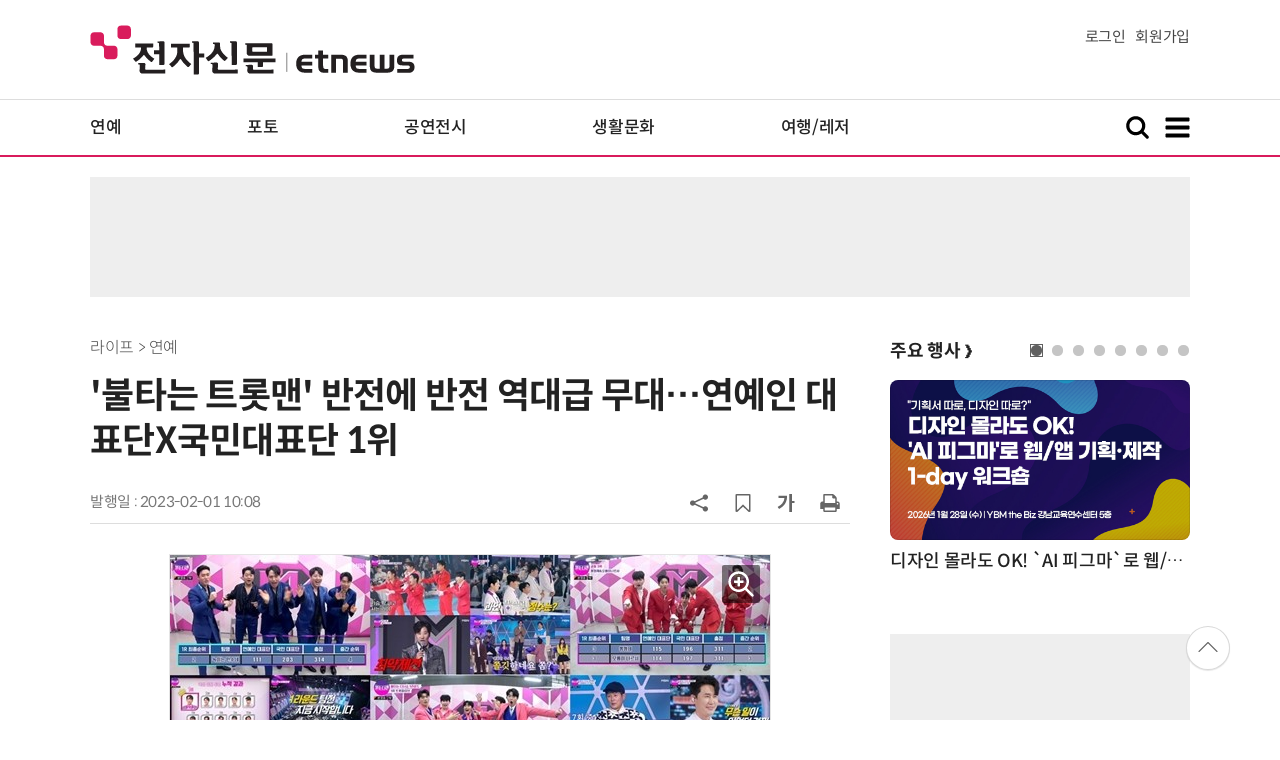

--- FILE ---
content_type: text/html; charset=UTF-8
request_url: https://www.etnews.com/20230201000049?mc=ev_002_00006
body_size: 58226
content:
<!DOCTYPE html>
<html lang="ko">
<head>
	<meta http-equiv="Content-Type" content="text/html; charset=UTF-8" />
	<meta name="viewport" content="width=device-width">
    <title>'불타는 트롯맨' 반전에 반전 역대급 무대…연예인 대표단X국민대표단 1위 - 전자신문</title>
	<link rel="canonical" href="https://www.etnews.com/20230201000049" />
	<link rel="alternate" media="only screen and (max-width: 640px)"  href="https://m.etnews.com/20230201000049">
	<meta http-equiv="Expires" content="-1">
    <meta http-equiv="Pragma" content="no-cache">
    <meta http-equiv="Cache-Control" content="no-cache">
    <meta http-equiv="X-UA-Compatible" content="IE=edge">
	<!--[if IE]><meta http-equiv='X-UA-Compatible' content='IE=edge,chrome=1'><![endif]-->
    <meta name="robots" content="all">
    <meta name="author" content="www.etnews.com">
    <meta name="copyright" content="Copyright &copy; Electronic Times Internet. All Right Reserved.">
    <meta name="keywords" content="전자신문,전자신문인터넷,Etnews,Etnews.com,뉴스,News,속보,방송,연예,통신,SW,바이오,소재,부품,과학,전자,자동차,경제,금융,산업,정책,글로벌,리포트,동영상,">
    <meta property="fb:app_id" content="1425291491111655">
	<meta name="format-detection" content="telephone=no">
	    <meta property="og:type" content="article" />
    <meta property="og:site_name" content="미래를 보는 창 - 전자신문">
    <meta property="og:url" content="https://www.etnews.com/20230201000049?SNS=00002">
    <meta property="og:image" content="https://img.etnews.com/news/article/2023/02/01/cms_temp_article_01100745958081.jpg" />
	<meta property="og:image:width" content="600">
    <meta property="og:image:height" content="360">
    <meta property="og:title" content="'불타는 트롯맨' 반전에 반전 역대급 무대…연예인 대표단X국민대표단 1위">
    <meta property="og:description" content="&amp;lsquo;불타는 트롯맨&amp;rsquo;이 본선 3차 1라운드를 종료, 상상 불가한 결과와 눈과 귀를 사로잡는 초호화 무대로 시청자들에게 전율 세례를 선물했다. 지난 31일에 방송된 MBN &amp;lsquo;불타는 트롯맨&amp;rsquo;(이하 &amp;">
    <meta property="og:category" content="life">
    <meta property="dable:image" content="https://img.etnews.com/news/article/2023/02/01/article_01100741480106.jpg">
	<meta property="dable:item_id" content="20230201000049">
	<meta property="dable:author" content="전자신문인터넷 이준수 기자">
    <meta name="twitter:card" content="summary_large_image">
    <meta name="twitter:url" content="https://www.etnews.com/20230201000049?SNS=00001">
    <meta name="twitter:site" content="@imetnews">
    <meta name="twitter:image:src" content="https://img.etnews.com/news/article/2023/02/01/cms_temp_article_01100745958081.jpg">
    <meta name="twitter:title" content="'불타는 트롯맨' 반전에 반전 역대급 무대…연예인 대표단X국민대표단 1위">
    <meta name="twitter:domain" content="etnews.com">
    <meta name="twitter:description" content="&amp;lsquo;불타는 트롯맨&amp;rsquo;이 본선 3차 1라운드를 종료, 상상 불가한 결과와 눈과 귀를 사로잡는 초호화 무대로 시청자들에게 전율 세례를 선물했다. 지난 31일에 방송된 MBN &amp;lsquo;불타는 트롯맨&amp;rsquo;(이하 &amp;">
    <meta name="url" content="https://www.etnews.com/20230201000049">
    <meta name="title" content="'불타는 트롯맨' 반전에 반전 역대급 무대…연예인 대표단X국민대표단 1위">
    <meta name="description" content="&amp;lsquo;불타는 트롯맨&amp;rsquo;이 본선 3차 1라운드를 종료, 상상 불가한 결과와 눈과 귀를 사로잡는 초호화 무대로 시청자들에게 전율 세례를 선물했다. 지난 31일에 방송된 MBN &amp;lsquo;불타는 트롯맨&amp;rsquo;(이하 &amp;">
    <meta name="news_keywords" content="">
    <meta name="DC.date.issued" content="2023-02-01">
	<!-- aicon  추가-->
	<meta content="20230201000049" property="aicon:item_id">
    <meta property="aicon:image" content="https://img.etnews.com/news/article/2023/02/01/article_01100741480106.jpg">
	<!-- 아이템 작성자(기자명) (필수) -->
	<meta content="전자신문인터넷 이준수 기자" property="aicon:author">
	<!-- 아이템 카테고리 -->
	<meta content="라이프" property="article:section"> <!-- 메인 카테고리 (필수) -->
	<!-- 아이템 작성일(ISO 8601) (필수) -->
	<meta content="2023-02-01T10:08:10+09:00" property="article:published_time"> <!-- 예(한국시간 오후 1:20) -->
	<script>var ART_CODE = "20230201000049";</script>
	<!-- Google Tag Manager -->
	<script>(function(w,d,s,l,i){w[l]=w[l]||[];w[l].push({'gtm.start':
	new Date().getTime(),event:'gtm.js'});var f=d.getElementsByTagName(s)[0],
	j=d.createElement(s),dl=l!='dataLayer'?'&l='+l:'';j.async=true;j.src=
	'https://www.googletagmanager.com/gtm.js?id='+i+dl;f.parentNode.insertBefore(j,f);
	})(window,document,'script','dataLayer','GTM-NSJFZX8');</script>
	<!-- End Google Tag Manager -->
    <link rel="shortcut icon" href="https://img.etnews.com/2019/mobile_et/images/favicon.png" />
    <link rel="alternate" type="application/rss+xml" title="etnews.com [RSS]" href="http://rss.etnews.com/" />
	<link rel="stylesheet" type="text/css" href="https://img.etnews.com/2024/etnews/css/common.css?1769236517">
    <link rel="stylesheet" type="text/css" href="https://img.etnews.com/2024/etnews/css/view.css?1769236517"/>
    <link rel="stylesheet" type="text/css" href="https://img.etnews.com/2022/etnews/css/slick.css?1769236517"/>
	<script type="text/javascript"> var submenu_code = "";</script>
	<script type="text/javascript" src="https://img.etnews.com/2022/etnews/js/jquery-3.6.0.min.js"></script>
	<script type="text/javascript" src="https://www.etnews.com/static/js/common.js?1769236517" defer="" charset="utf-8"></script>
	<!--[if lt IE 9]>
	<script src="https://img.etnews.com/2016/etnews/js/html5shiv.js"></script>
	<![endif]-->
    <script type="text/javascript" src="https://img.etnews.com/2022/etnews/js/jquery.cookie.js"></script>
	<script type="text/javascript" src="/static/js/article.js?t=1769236517"></script>
	<script type="text/javascript" src="https://img.etnews.com/2022/etnews/js/slick.min.js"></script>
	<script type="text/javascript" src="https://compass.adop.cc/assets/js/adop/adopJ.js?v=14"></script>
	<script type="text/javascript">articleCount('20230201000049', '', '');</script>
	<script type="text/javascript">articleCount2('20230201000049', '', '', '3.19.239.233', 'Mozilla/5.0 (Macintosh; Intel Mac OS X 10_15_7) AppleWebKit/537.36 (KHTML, like Gecko) Chrome/131.0.0.0 Safari/537.36; ClaudeBot/1.0; +claudebot@anthropic.com)', '%2F20230201000049%3Fmc%3Dev_002_00006');</script>
	<script type="text/javascript"> $(function(){ getRelated('20230201000049'); }); </script>
	<script type="text/javascript" src="//send.mci1.co.kr/delivery/js/31681456/23055687568" async></script>
	<script type="text/javascript">
		document.querySelector('meta[name=referrer]');
	</script>
	<!-- Dable 스크립트 시작 / 문의 media@dable.io -->
	<script>
	(function(d,a,b,l,e,_) { d[b]=d[b]||function(){(d[b].q=d[b].q||[]).push(arguments)};e=a.createElement(l); e.async=1;e.charset='utf-8';e.src='//static.dable.io/dist/plugin.min.js'; _=a.getElementsByTagName(l)[0];_.parentNode.insertBefore(e,_); })(window,document,'dable','script'); dable('setService', 'etnews.com'); dable('sendLogOnce'); 
	</script>
	<!-- Dable 스크립트 종료 / 문의 media@dable.io -->

	<script type="text/javascript">
	  window._taboola = window._taboola || [];
	  _taboola.push({article:'auto'});
	  !function (e, f, u, i) {
	    if (!document.getElementById(i)){
	      e.async = 1;
	      e.src = u;
	      e.id = i;
	      f.parentNode.insertBefore(e, f);
	    }
	  }(document.createElement('script'),
	  document.getElementsByTagName('script')[0],
	  '//cdn.taboola.com/libtrc/implanet-etnews/loader.js',
	  'tb_loader_script');
	  if(window.performance && typeof window.performance.mark == 'function')
	    {window.performance.mark('tbl_ic');}
	</script>
</head>
<body>
	<!-- Google Tag Manager (noscript) -->
	<noscript><iframe src="https://www.googletagmanager.com/ns.html?id=GTM-NSJFZX8" height="0" width="0" style="display:none;visibility:hidden"></iframe></noscript>
	<!-- End Google Tag Manager (noscript) -->
  <!-- 헤더 부분 : 시작 -->
	<header>
      <div class="nav_head">
        <div class="wrap">
          <h1 class="logo"><a href="https://www.etnews.com" title="전자신문"><img src="https://img.etnews.com/2024/etnews/images/logo_etnews.svg"></a></h1>
          <div class="nav_member">
            <a href="https://member.etnews.com/member/login.html?return_url=https://www.etnews.com">로그인</a><a href="https://member.etnews.com/member/join_index.html">회원가입</a>
          </div>
        </div>
      </div>
			
      <nav>
        <div class="wrap">
          <h1 class="logo_scroll"><a href="https://www.etnews.com" title="전자신문"><img src="https://img.etnews.com/2024/etnews/images/logo_et.svg"></a></h1>
		  <div class="nav_article_title" id="scroll_title"></div>
          <ul class="nav" id="scroll_nav">
            <li><a href="https://www.etnews.com/news/section.html?id1=09&id2=091">연예</a></li>
            <li><a href="https://www.etnews.com/news/section.html?id1=09&id2=996">포토</a></li>
            <li><a href="https://www.etnews.com/news/section.html?id1=09&id2=096">공연전시</a></li>
            <li><a href="https://www.etnews.com/news/section.html?id1=09&id2=992">생활문화</a></li>
            <li><a href="https://www.etnews.com/news/section.html?id1=09&id2=093">여행/레저</a></li>
          </ul>
          <div class="search_and_fullmenu">
            <div class="fullmenu_button">
              <a href="javascript:void(0)" class="search_show" id="search_show">
                <img class="search_btn search_show" src="https://img.etnews.com/2024/etnews/images/search.svg" alt="검색창 열기">
              </a>
              <a href="javascript:void(0)" class="search_hide" id="search_hide">
                <img class="close_btn2 search_hide" src="https://img.etnews.com/2024/etnews/images/remove.svg" alt="전체 메뉴 닫기">
              </a>
            </div>

            <div class="fullmenu_button">
              <a href="javascript:void(0)" class="menu_show" id="menu_show">
                <img class="fullmenu_btn menu_show" src="https://img.etnews.com/2024/etnews/images/reorder.svg" alt="전체 메뉴 열기">
              </a>
              <a href="javascript:void(0)" class="menu_hide" id="menu_hide">
                <img class="close_btn menu_hide" src="https://img.etnews.com/2024/etnews/images/remove.svg" alt="전체 메뉴 닫기">
              </a>
            </div>

          </div>
        </div>
      </nav>

      <!-- 검색박스 -->
      <section class="search_wrap">
        <div class="searchbox">
          <form action="https://search.etnews.com/etnews/search.html" method="get">
            <input type="search" required="" class="searchbox-input" name="kwd" id="search_kwd" placeholder="검색어를 입력하세요">
            <input type="submit" value="" class="searchbox-submit">
          </form>
        </div>
      </section>
      <!-- //검색박스 -->

      <!-- 전체메뉴박스 -->
      <section class="fullmenu_wrap">
        <nav class="fullmenu_nav">
          <div class="fullmenu">
			<ul>
				<li class="title"><a href="https://news.etnews.com" target="_blank">뉴스</a></li>
			    <li><a href="https://www.etnews.com/news/section.html">속보</a></li>
			    <li><a href="https://www.etnews.com/news/section.html?id1=04">SW</a></li>
			    <li><a href="https://www.etnews.com/news/section.html?id1=03">IT</a></li>
			    <li><a href="https://www.etnews.com/news/section.html?id1=02">경제</a></li>
			    <li><a href="https://www.etnews.com/news/section.html?id1=06">전자</a></li>
			    <li><a href="https://www.etnews.com/news/section.html?id1=17">모빌리티</a></li>
			    <li><a href="https://www.etnews.com/news/section.html?id1=60">플랫폼/유통</a></li>
			    <li><a href="https://www.etnews.com/news/section.html?id1=20">과학</a></li>
			</ul>
			<ul>
				<li class="title">&nbsp;</li>
			    <li><a href="https://www.etnews.com/news/section.html?id1=22">정치</a></li>
			    <li><a href="https://www.etnews.com/news/opinion.html">오피니언</a></li>
			    <li><a href="https://www.etnews.com/news/section.html?id1=12">국제</a></li>
			    <li><a href="https://www.etnews.com/news/section.html?id1=25">전국</a></li>
			    <li><a href="https://www.etnews.com/news/section.html?id1=15">스포츠</a></li>
			    <li><a href="https://www.etnews.com/news/series.html?id=1">특집</a></li>
			    <li><a href="https://www.etnews.com/news/series.html?id=3">연재</a></li>
			</ul>
			<ul>
				<li class="title">라이프</li>
				<li><a href="https://www.etnews.com/news/section.html?id1=09&id2=091">연예</a></li>
				<li><a href="https://www.etnews.com/news/section.html?id1=09&id2=996">포토</a></li>
				<li><a href="https://www.etnews.com/news/section.html?id1=09&id2=096">공연전시</a></li>
				<li><a href="https://www.etnews.com/news/section.html?id1=09&id2=992">생활문화</a></li>
				<li><a href="https://www.etnews.com/news/section.html?id1=09&id2=093">여행/레저</a></li>
			</ul>
			<ul>
				<li class="title">비주얼IT</li>
				<li><a href="https://www.etnews.com/news/issue_analysis.html">이슈플러스</a></li>
				<li><a href="https://www.etnews.com/news/aistudio.html">AI 스튜디오</a></li>
				<li><a href="https://www.etnews.com/news/etstudio.html">Hot 영상</a></li>
				<li><a href="https://www.etnews.com/news/photonews.html">뷰포인트</a></li>
				<li><a href="https://www.etnews.com/stats/list_stats.html">인포그래픽</a></li>
			</ul>
			<ul>
				<li class="title">부가서비스</li>
				<li><a href="https://conference.etnews.com/" target="_blank">Conference</a></li>
				<li><a href="https://www.allshowtv.com/" target="_blank">allshowTV</a></li>
				<li><a href="https://www.etnews.com/ict" target="_blank">시사용어</a></li>
				<li><a href="https://pdf.etnews.com/" target="_blank">PDF서비스</a></li>
			</ul>
			<ul class="scrap_menu_ul">
				<li class="title">서비스안내</li>
				<li><a href="https://info.etnews.com/sub_2_1.html" target="_blank" title="새창으로">신문구독신청</a></li>
				<li><a href="https://info.etnews.com/sub_2_2.html">콘텐츠구매</a></li>
				<li><a href="http://leadersedition.etnews.com/intro/info.aspx" target="_blank" title="새창으로">초판서비스</a></li>
				<li class="title">회원서비스</li>
				<li><a href="https://www.etnews.com/pages/bookmark.html" title="내 스크랩으로 이동">내 스크랩</a></li>
			</ul>
			<ul>
				<li class="title">이용안내</li>
			    <li><a href="https://info.etnews.com/sub_3_1_1.html" target="_blank">지면광고안내</a></li>
			    <li><a href="https://info.etnews.com/sub_3_2.html" target="_blank">행사문의</a></li>
			    <li><a href="https://info.etnews.com/sub_3_3.html" target="_blank">통합마케팅 상품 안내</a></li>
			    <li><a href="https://info.etnews.com/sub_3_4.html" target="_blank">이용약관</a></li>
			    <li><a href="https://info.etnews.com/sub_3_5.html" target="_blank">개인정보취급방침</a></li>
			    <li><a href="https://info.etnews.com/sub_3_6.html" target="_blank">고충처리</a></li>
			</ul>
			<ul>
				<li class="title">회사소개</li>
			    <li><a href="https://info.etnews.com/sub_1_1_1.html" target="_blank">전자신문</a></li>
			    <li><a href="https://info.etnews.com/sub_1_2.html" target="_blank">전자신문인터넷</a></li>
			    <li><a href="https://info.etnews.com/sub_1_3_2.html" target="_blank">연혁</a></li>
			    <li><a href="https://info.etnews.com/sub_1_4.html" target="_blank">CI소개</a></li>
			    <li><a href="https://info.etnews.com/sub_1_5.html" target="_blank">회사위치</a></li>
			</ul>          </div>
        </nav>
      </section>
       <!-- //전체메뉴박스 -->
	  <div class="progress-container">
		<div class="progress-bar" id="pageBar"></div>
	  </div>
    </header>
  <!-- 헤더 부분 : 끝 -->
  <!-- 여기부터 콘텐츠 부분 1213-->
		<!-- /83673359,22456976686/etnews_top_i_970_90 -->
	<div class="ad_article_top_full">
		<!-- /83673359,195055904/etnews_top_i_970_90 -->
		<script async src="https://securepubads.g.doubleclick.net/tag/js/gpt.js"></script>
		<script>
		  var googletag = googletag || {};
		  googletag.cmd = googletag.cmd || [];
		</script>
		<div id="etnews_top_i_970_90">
		  <script>
			googletag.cmd.push(function () {
			  googletag.defineSlot('/83673359,195055904/etnews_top_i_970_90', [970, 90], 'etnews_top_i_970_90').addService(googletag.pubads().set("page_url", "etnews.com"));
			  googletag.enableServices();
			  googletag.display('etnews_top_i_970_90');
			});
		  </script>
		</div>
	</div>
  <main>
    <div class="wrap flex">

      <!-- col_left -->
      <div class="col_left">
        <article itemtype="http://schema.org/Article">
          <div class="article_header" >
            <div class="breadcrumb">
              라이프              > 연예			</div>
            <h2 id="article_title_h2" itemtype="headline">'불타는 트롯맨' 반전에 반전 역대급 무대…연예인 대표단X국민대표단 1위</h2>
            <div class="timewrap">
              <div class="time">
                <time>발행일 : 2023-02-01 10:08</time>
              </div>
              <!-- acc_nav -->
              <div class="acc_nav">
                <div class="acc_nav_btn btn_sns">
                  <img src="https://img.etnews.com/2024/etnews/images/share.svg">
                </div>

                <!-- dropdown::SNS -->
                <div class="dropdown" id="bt_share_sns">
                  <strong>공유하기</strong>
				  <button class="dropdown_close"><img src="https://img.etnews.com/2024/etnews/images/remove_thin.svg"></button>
				  <a href="javascript:void(0);" onclick="window.open('https://www.facebook.com/sharer.php?u=https%3A%2F%2Fwww.etnews.com%2F20230201000049%3FSNS%3D00002','fbwin','width=1000,height=500'); return false;" title="페이스북 공유하기">
                    <span><img src="https://img.etnews.com/2024/etnews/images/sns_facebook.svg"></span>
                    <p>페이스북</p>
                  </a>
                  <a href="https://www.etnews.com/tools/redirect_sns.html?p=twitter&pos=2&url=https%3A%2F%2Fwww.etnews.com%2F20230201000049%3FSNS%3D00001&text=%27%EB%B6%88%ED%83%80%EB%8A%94+%ED%8A%B8%EB%A1%AF%EB%A7%A8%27+%EB%B0%98%EC%A0%84%EC%97%90+%EB%B0%98%EC%A0%84+%EC%97%AD%EB%8C%80%EA%B8%89+%EB%AC%B4%EB%8C%80%E2%80%A6%EC%97%B0%EC%98%88%EC%9D%B8+%EB%8C%80%ED%91%9C%EB%8B%A8X%EA%B5%AD%EB%AF%BC%EB%8C%80%ED%91%9C%EB%8B%A8+1%EC%9C%84"  title="X 공유하기" class="share_twitter" target="_blank">
                    <span><img src="https://img.etnews.com/2024/etnews/images/sns_x.svg"></span>
                    <p>X(트위터)</p>
                  </a>
                  <a href="javascript:void(0);" onclick="login_chk('https://www.etnews.com/20230201000049')" title="메일 보내기">
                    <span><img src="https://img.etnews.com/2024/etnews/images/sns_email.svg"></span>
                    <p>메일</p>
                  </a>
                  <a href="javascript:void(0);" title="URL 복사하기" id="btn_url_copy">
                    <span><img src="https://img.etnews.com/2024/etnews/images/sns_url.svg"></span>
                    <p>URL 복사</p>
                  </a>
				  <input type="hidden" name="copy_article_url" id="cp_url" value="https://www.etnews.com/20230201000049">
                </div>
                 <!-- //dropdown::SNS -->

                <div class="acc_nav_btn"><button class="btn_bookmark" data-id="20230201000049" title="스크랩"><img src="https://img.etnews.com/2024/etnews/images/bookmark.svg"></button></div>
                <div class="acc_nav_btn btn_ga">
                  <img src="https://img.etnews.com/2024/etnews/images/ga.svg">
                </div>
                 <!-- dropdown::글자크기 -->
                <div class="dropdown" id="bt_font_size">
                  <strong>글자크기 설정</strong>
				  <button class="dropdown_close"><img src="https://img.etnews.com/2024/etnews/images/remove_thin.svg"></button>
                  <a href="javascript:void(0);" onclick="changeFontSize('dec'); return false;" title="글자 작게" class="fs_small">
                    <span>가</span>
                    <p>작게</p>
                  </a>
				  <a href="javascript:void(0);" onclick="changeFontSize('default'); return false;" title="글자 보통" class="fs_default">
				    <span>가</span>
				    <p>보통</p>
				  </a>
                  <a href="javascript:void(0);" onclick="changeFontSize('inc'); return false;" title="글자 크게" class="fs_big">
                    <span>가</span>
                    <p>크게</p>
                  </a>
                </div>
                <!-- //dropdown::글자크기 -->

                <div class="acc_nav_btn"><a href="javascript:void(0);" onclick="print()" title="인쇄하기" class="news_print"><img src="https://img.etnews.com/2024/etnews/images/print.svg"></a></div>
              </div>
              <!-- //acc_nav -->
            </div>
          </div>

          <div class="article_body " itemprop="articleBody" id="articleBody">
<figure class="article_image"><a href="/tools/image_popup.html?v=[base64]" border="0" target="_blank" alt="새창 이미지확대보기"><img  src="https://img.etnews.com/news/article/2023/02/01/cms_temp_article_01100745958081.jpg" alt="'불타는 트롯맨' 반전에 반전 역대급 무대…연예인 대표단X국민대표단 1위" style="cursor:pointer;" itemprop="image" /></a></figure>
<p>&lsquo;불타는 트롯맨&rsquo;이 본선 3차 1라운드를 종료, 상상 불가한 결과와 눈과 귀를 사로잡는 초호화 무대로 시청자들에게 전율 세례를 선물했다.<br />
<br />
지난 31일에 방송된 MBN &lsquo;불타는 트롯맨&rsquo;(이하 &lsquo;불트&rsquo;) 7회는 분당 최고 시청률 15.5%(닐슨코리아 유료방송가구 기준), 전국 시청률 13.9%를 차지, 트롯맨들의 다채로운 무대로 안방극장을 감탄과 환호로 물들이며 7주 연속 화요일 동시간대 전 채널 시청률 1위 왕좌를 수성하는 영광을 누렸다.<br />
<div class="ad_300x250">
	<!-- /83673359,195055904/etnews_3rdleftbottom_i_300_250 -->
	<script async src="https://securepubads.g.doubleclick.net/tag/js/gpt.js"></script>
	<script>
	  var googletag = googletag || {};
	  googletag.cmd = googletag.cmd || [];
	</script>
	<div id="etnews_3rdleftbottom_i_300_250">
	  <script>
		googletag.cmd.push(function () {
		  googletag.defineSlot('/83673359,195055904/etnews_3rdleftbottom_i_300_250', [300, 250], 'etnews_3rdleftbottom_i_300_250').addService(googletag.pubads().set("page_url", "etnews.com"));
		  googletag.enableServices();
		  googletag.display('etnews_3rdleftbottom_i_300_250');
		});
	  </script>
	</div>
</div>
<div class="ad_300x250">
	<!-- /83673359,195055904/etnews_3rdrightbottom_i_300_250 -->
	<script async src="https://securepubads.g.doubleclick.net/tag/js/gpt.js"></script>
	<script>
	  var googletag = googletag || {};
	  googletag.cmd = googletag.cmd || [];
	</script>
	<div id="etnews_3rdrightbottom_i_300_250">
	  <script>
		googletag.cmd.push(function () {
		  googletag.defineSlot('/83673359,195055904/etnews_3rdrightbottom_i_300_250', [300, 250], 'etnews_3rdrightbottom_i_300_250').addService(googletag.pubads().set("page_url", "etnews.com"));
		  googletag.enableServices();
		  googletag.display('etnews_3rdrightbottom_i_300_250');
		});
	  </script>
	</div>
</div><br />
<br />
무엇보다 준결승으로 가기 위한 마지막 코스인 &lsquo;본선 3차전&rsquo;은 1라운드 팀전 &lsquo;메들리 미션&rsquo;에 이어 2라운드 &lsquo;최약체전&rsquo;, 3라운드 &lsquo;최강자전&rsquo;으로 진행된다. 1라운드의 점수 배점은 연예인 대표단의 0부터 10점까지 채점된 점수와 국민대표단 1명당 1점으로 계산된 점수의 합으로 등수가 매겨졌다.<br />
<br />
이날 방송에서 가장 먼저 출전한 &lsquo;녹이는 민수네&rsquo;(박민수-에녹-김정민-최유하-강훈)는 에녹이 녹화 당일까지 링거 투혼을 발휘해 위기를 맞기도 했지만, 막상 무대에 오르자 스윗함을 뿜어내며 여심을 녹였다. &lsquo;녹이는 민수네&rsquo;는 &lsquo;사랑과 정열의 카니발&rsquo;이라는 주제로 지난주 &lsquo;유혹&rsquo;의 대에 이어 &lsquo;One Night Only&rsquo;로 한편의 뮤지컬 같은 무대를 선사한 뒤 에녹-김정민-강훈이 부채춤으로 화려함의 끝을 자랑한 &lsquo;정열의 꽃&rsquo;으로 분위기를 고조시켰다. 덧붙여 박민수와 최윤하는 호소력 짙은 &lsquo;뜨거운 안녕&rsquo; 듀엣 무대를 꾸몄고, 단체곡으로 &lsquo;동반자&rsquo;를 선보이며 관객과 호흡했다. &lsquo;녹이는 민수네&rsquo;의 팀장 박민수는 팀원들이 고루 보일 수 있는 곡 짜임으로 연예인 대표단의 칭찬을 받았고, 에녹은 &ldquo;제스처, 표정, 창법 모두 완벽한 트롯이었다&rdquo;라는 평을 받으며 연예인 대표단 점수 111점을 획득해 연예인 대표단 115점을 받은 &lsquo;뽕형제&rsquo;에 이어 2등에 머물렀다.<br />
<br />
&lsquo;트롯파이브&rsquo;(손태진-남승민-전종혁-박현호-공훈)는 모든 멤버가 &lsquo;추가합격&rsquo;의 경험이 있는 만큼 더욱 이를 갈았고, 손태진은 적극적인 &lsquo;화음 세공사&rsquo;로 변신해 연습과 편곡으로 며칠 밤샘을 하는 열정을 보였다. &lsquo;부모님들의 추억 음악 여행&rsquo;을 주제로 한 &lsquo;트롯파이브&rsquo;의 메들리는 &lsquo;그대 없이는 못 살아&rsquo;로 황홀한 화음을 뽐냈고, 박현호-손태진-전종혁의 아찔한 의자춤과 추억의 의자 점프가 돋보인 &lsquo;당신이 원하신다면&rsquo;, 정통 트롯의 맛을 제대로 살린 공훈과 남승민의 &lsquo;친정엄마&rsquo;, 80년대로 타임리프를 가동시킨 &lsquo;Sweet Dreams&rsquo;, 올드팝 바이브로 흥을 높인 &lsquo;Take On Me&rsquo;, 다양한 아크로바틱과 흔들리지 않는 음정으로 최강 팀워크를 자랑한 다양한 &lsquo;빙글빙글&rsquo;까지 소름 돋는 구성으로 현장을 휩쓸었다. 이를 본 이석훈은 손태진에게 &ldquo;아 됐다! 완전 넘어오셨구나!&rdquo;라며 큰 숙제였던 트롯 발성이 정착됐음을 극찬했다. &lsquo;트롯파이브&rsquo;는 연예인 대표단 만점 130점에서 5점 부족한 125점을 받아 단숨에 1위에 등극했다.<br />
<br />
&lsquo;오룡이 나르샤&rsquo;(김중연-이수호-박민호-장동열-무룡)는 &lsquo;활력 충전 태권 룸바 물불 쇼&rsquo;라는 다소 파격적인 주제로 기대감을 높였다. 피땀 눈물로 무대를 준비했던 &lsquo;오룡이 나르샤&rsquo;는 1번째 곡인 &lsquo;유쾌 상쾌 통쾌&rsquo;의 가사에 맞춘 이수호의 &lsquo;격파 퍼포먼스&rsquo;와 노랑 베레모로 상큼함을 더한 &lsquo;텍사스 룸바&rsquo;, 무룡과 이수호가 진한 감성을 이끈 &lsquo;영동부르스&rsquo;로 변화무쌍한 무대를 꾸몄다. 또한 &lsquo;뱃놀이&rsquo;를 통해 속 시원한 가창력을 터트리며 흥을 끌어올렸고, &lsquo;사랑은 토요일 밤에&rsquo;를 드럼 스틱을 이용한 칼군무와 화룡점정 폭죽 기타, 박민호와 김중연의 불쇼로 단 한 순간도 눈을 뗄 수 없는 시선 강탈 무대를 만들었다. 이를 지켜본 김준수는 &ldquo;감탄을 넘어서 되게 감동을 한 것 같아요&rdquo;라며 울컥한 심정을 토로했고, &lsquo;트롯돌의 정석&rsquo;을 보여준 &lsquo;오룡이 나르샤&rsquo;는 연예인 대표단 114점으로 &lsquo;뽕형제&rsquo;와 1점 차를 보이며 3위를 차지했다.<br />
<br />
&lsquo;뽕발라&rsquo;(신성-한강-강설민-홍성원-최현상)는 변성기가 아직 오지 않은 홍성원으로 인해 음역대가 맞지 않아 난관에 부딪쳤지만, 한강 집들이로 분위기를 풀었다. &lsquo;뽕발라&rsquo;는 홍성원의 판소리 보이스가 멋들어진 첫 소절로 &lsquo;메들리 미션&rsquo;의 문을 열었고, 이후 등장한 네 명의 형들은 &lsquo;아모레미오&rsquo;로 남성적인 매력을 물씬 뿜어냈다. 다음으로 막내 홍성원이 &lsquo;사랑님&rsquo;을 전매특허 고사리손 부채춤과 가슴이 뻥 뚫리는 구성진 보이스로 부르자 형들이 백댄서를 자청해 힘을 실어줬고, 신성과 한강은 &lsquo;내게 애인이 생겼어요&rsquo;로 고막을 녹이는 듀엣 무대를 그려냈다. 네 명의 형들은 &lsquo;잠자는 공주&rsquo;로 한도 초과 로맨틱함을 일으켰고, 홍성원과 함께한 단체곡인 &lsquo;갈색추억&rsquo;은 연령대와 음역대를 뛰어넘은 깊은 울림을 안겼다. 하지만 &ldquo;가슴은 설득하지 못했다&rdquo;라는 혹평을 받고, 연예인 대표단 점수 최저점인 98점을 받았다.<br />
<br />
1라운드 모든 무대가 종료되고, 국민대표단의 점수가 합쳐지면서 대 역전극이 펼쳐진 최종 등수가 공개됐다. 1라운드 최종 5위는 255점의 &lsquo;뽕발라&rsquo;, 공동 3위는 &lsquo;국민대표단&rsquo; 점수 1점 차로 동점이 된 &lsquo;뽕형제&rsquo;와 &lsquo;오룡이 나르샤&rsquo;가 차지했다. 2등은 314점을 받은 &lsquo;녹이는 민수네&rsquo;, 1등은 345점으로 압도적인 승기를 차지한 &lsquo;트롯파이브&rsquo;가 가져갔다.<br />
<br />
이후 2라운드는 출연진의 등수에 따라 점수가 마이너스가 되는 잔인한 &lsquo;최약체전&rsquo;이 진행돼 모두를 경악하게 했다. 1~5순위에 따른 배점제로 진행되며 1위 30점, 2위 10점, 3위 0점, 4위는 &ndash;10점, 5위는 무려 &ndash;30점이 깎이는 전무후무한 &lsquo;마이너스 점수제&rsquo;가 예고된 것. &lsquo;최약체전&rsquo; 첫 주자는 &lsquo;트롯파이브&rsquo; 전종혁이 나섰고, 엄마를 향한 마음을 담은 &lsquo;약손&rsquo;으로 감성 트롯의 백미를 전했다. 윤명선에게 처음으로 &ldquo;(축구로 비유하면) 월드컵 나갈 정도의 수준이다&rdquo;라는 극찬을 받은 다음 연예인 대표단 점수 100점을 확보했다. 이후 다음 &lsquo;최약체전&rsquo; 주자로 신성이 무대에 올라 파란을 일으킨 가운데, 신성이 &lsquo;최약체전&rsquo;에 서게 된 이유는 무엇인지 다음 주 &lsquo;최약체전&rsquo; 남은 이야기에 관심이 쏠리고 있다.<br />
<br />
그런가 하면 &lsquo;국민응원 투표&rsquo; 5차 TOP10은 황영웅-민수현-신성-박민수-에녹-남승민-손태진-한강-공훈-전종혁이 이름을 올렸다. 더불어 &lsquo;디너쇼 특집&rsquo;을 맞아 연예인 대표단 홍진영의 흥 넘치는 &lsquo;사랑의 배터리&rsquo; 무대와 김용임과 신유신의 환상 호흡이 돋보인 &lsquo;감&rsquo; 무대가 펼쳐져 감탄을 자아냈다.<br />
<br />
<span id='newsroom_etview_promotion' class='ad_newsroom1234'></span>&lsquo;불타는 트롯맨&rsquo;은 매주 화요일 밤 9시 40분에 방송된다.<br />
<br />
전자신문인터넷 이준수 기자 (junsoo@etnews.com)
</p>

		  </div>
            <div class="related_wrap">
              <h3>관련 기사</h3>
              <ul class="related">
                <li><a href="/20230201000094">방탄소년단, 4년 연속 '키즈 초이스 어워즈' 후보 등극…'글로벌 남녀노소 최애' 확인</a></li>
                <li><a href="/20230201000083">부석순, 이영지 컬래버 '파이팅 해야지' 타이틀곡 확정…‘SECOND WIND’ 트랙명 공개</a></li>
                <li><a href="/20230201000068">빅톤 강승식, 3월20일 군입대…"솔로팬미팅 준비중, 건강히 다녀올 것"</a></li>
                <li><a href="/20230201000065">전진-류이서 '달달한' 부부 사진 공개…'이생편' 오늘(1일) 첫 방송</a></li>
                <li><a href="/20230201000061">'일타 스캔들' 노윤서, 야무진 똑순이→삼각 설렘유발자 '팔색조 매력'</a></li>
                <li><a href="/20230201000055">'진격의 언니들' 트롯여신 지원이 "레깅스 때문에 쓰레기 소리 들어"</a></li>
                <li><a href="/20230201000052">'미스터트롯2' 안성훈vs박서진, 현역부 절친들의 집안 싸움…생존자는?</a></li>
                <li><a href="/20230201000006">[오늘의 운세] 2023년 02월 01일 띠별 운세</a></li>
                <li><a href="/20230131000298">방탄소년단 'MIC Drop' 뮤비, 13억뷰 돌파…다이너마이트·DNA 이어 통산 네 번째</a></li>
                <li><a href="/20230131000297">배우 송덕호, 병역비리 혐의 조사받아…"잘못된 판단, 사과"</a></li>
                <li><a href="/20230131000294">[종합] 비비지, '8년차 성숙감으로 연 1주년 쨍한 시크' (VarioUS 쇼케)</a></li>
                <li><a href="/20230131000281">비비지 신비, "시크&쿨 Pull Up, 저희 이야기 더해주길 바라는 마음" (VarioUS 쇼케)</a></li>

              </ul>
            </div>

			<!--- 연관기사  -->
			<div id="layerRelated"></div>
			<!--- //연관기사 -->
        </article>

		<div id="AnyMindavs" style="padding-bottom:40px;"></div>
		<div class="ad_300x250">
			<!-- /83673359,195055904/etnews_bylineleft1st_i_300_250 -->
			<script async src="https://securepubads.g.doubleclick.net/tag/js/gpt.js"></script>
			<script>
			  var googletag = googletag || {};
			  googletag.cmd = googletag.cmd || [];
			</script>
			<div id="etnews_bylineleft1st_i_300_250">
			  <script>
				googletag.cmd.push(function () {
				  googletag.defineSlot('/83673359,195055904/etnews_bylineleft1st_i_300_250', [300, 250], 'etnews_bylineleft1st_i_300_250').addService(googletag.pubads().set("page_url", "etnews.com"));
				  googletag.enableServices();
				  googletag.display('etnews_bylineleft1st_i_300_250');
				});
			  </script>
			</div>
		</div>
		<div class="ad_300x250">
			<!-- /83673359,195055904/etnews_bylineright1st_i_300_250 -->
			<script async src="https://securepubads.g.doubleclick.net/tag/js/gpt.js"></script>
			<script>
			  var googletag = googletag || {};
			  googletag.cmd = googletag.cmd || [];
			</script>
			<div id="etnews_bylineright1st_i_300_250">
			  <script>
				googletag.cmd.push(function () {
				  googletag.defineSlot('/83673359,195055904/etnews_bylineright1st_i_300_250', [300, 250], 'etnews_bylineright1st_i_300_250').addService(googletag.pubads().set("page_url", "etnews.com"));
				  googletag.enableServices();
				  googletag.display('etnews_bylineright1st_i_300_250');
				});
			  </script>
			</div>
		</div>
		<!-- 컨퍼런스 광고 2줄-->
		<div class="ad_text">
			<ul >
				<li><script type="text/javascript" src="https://yellow.contentsfeed.com/RealMedia/ads/adstream_jx.ads/etnews.com/detail@x60" ></script></li>
				<li><script type="text/javascript" src="https://yellow.contentsfeed.com/RealMedia/ads/adstream_jx.ads/etnews.com/detail@x61" ></script></li>
			</ul>
		</div>
		<!-- 컨퍼런스 광고 2줄-->
	<div class="clearfix" id="banner_hns">
		<div class="ad_300x250">
			<!-- /83673359,195055904/etnews_bylineleft3rd_i_300_250 -->
			<script async src="https://securepubads.g.doubleclick.net/tag/js/gpt.js"></script>
			<script>
			  var googletag = googletag || {};
			  googletag.cmd = googletag.cmd || [];
			</script>
			<div id="etnews_bylineleft3rd_i_300_250">
			  <script>
				googletag.cmd.push(function () {
				  googletag.defineSlot('/83673359,195055904/etnews_bylineleft3rd_i_300_250', [300, 250], 'etnews_bylineleft3rd_i_300_250').addService(googletag.pubads().set("page_url", "etnews.com"));
				  googletag.enableServices();
				  googletag.display('etnews_bylineleft3rd_i_300_250');
				});
			  </script>
			</div>
		</div>
		<div class="ad_300x250">
			<!-- /83673359,195055904/etnews_bylineright3rd_i_300_250 -->
			<script async src="https://securepubads.g.doubleclick.net/tag/js/gpt.js"></script>
			<script>
			  var googletag = googletag || {};
			  googletag.cmd = googletag.cmd || [];
			</script>
			<div id="etnews_bylineright3rd_i_300_250">
			  <script>
				googletag.cmd.push(function () {
				  googletag.defineSlot('/83673359,195055904/etnews_bylineright3rd_i_300_250', [300, 250], 'etnews_bylineright3rd_i_300_250').addService(googletag.pubads().set("page_url", "etnews.com"));
				  googletag.enableServices();
				  googletag.display('etnews_bylineright3rd_i_300_250');
				});
			  </script>
			</div>
		</div>
	</div>

	<div id="taboola-below-article-hero"></div>
	<script type="text/javascript">
	  window._taboola = window._taboola || [];
	  _taboola.push({
	    mode: 'alternating-thumbnails-hero',
	    container: 'taboola-below-article-hero',
	    placement: 'Below Article Hero',
	    target_type: 'mix'
	  });
	</script>

	<div class="clearfix" id="banner_hns">
		<div class="ad_300x250">
			<!-- /83673359,195055904/etnews_bylineleftbottom_i_300_250 -->
			<script async src="https://securepubads.g.doubleclick.net/tag/js/gpt.js"></script>
			<script>
			  var googletag = googletag || {};
			  googletag.cmd = googletag.cmd || [];
			</script>
			<div id="etnews_bylineleftbottom_i_300_250">
			  <script>
				googletag.cmd.push(function () {
				  googletag.defineSlot('/83673359,195055904/etnews_bylineleftbottom_i_300_250', [300, 250], 'etnews_bylineleftbottom_i_300_250').addService(googletag.pubads().set("page_url", "etnews.com"));
				  googletag.enableServices();
				  googletag.display('etnews_bylineleftbottom_i_300_250');
				});
			  </script>
			</div>
		</div>
		<div class="ad_300x250">
			<!-- /83673359,195055904/etnews_bylinerightbottom_i_300_250 -->
			<script async src="https://securepubads.g.doubleclick.net/tag/js/gpt.js"></script>
			<script>
			  var googletag = googletag || {};
			  googletag.cmd = googletag.cmd || [];
			</script>
			<div id="etnews_bylinerightbottom_i_300_250">
			  <script>
				googletag.cmd.push(function () {
				  googletag.defineSlot('/83673359,195055904/etnews_bylinerightbottom_i_300_250', [300, 250], 'etnews_bylinerightbottom_i_300_250').addService(googletag.pubads().set("page_url", "etnews.com"));
				  googletag.enableServices();
				  googletag.display('etnews_bylinerightbottom_i_300_250');
				});
			  </script>
			</div>
		</div>
	</div>

	  <!-- 전자신문 댓글시스템 가져오기-->

	  </div>
      <!-- //col_left -->
      <!-- //aside_wrap -->
      <div class="aside_wrap">
			<!-- 주요행사 -->
            <aside class="event">
              <h3><a href="https://conference.etnews.com" target="_blank">주요 행사 <span class="more_gt">&#10095;</span></a></h3>
              <!-- slider -->
              <div class="slider">
                <ul class="single-item" id="event">
                  <li class="active">
                    <a href="https://conference.etnews.com/conf_info.html?uid=465" target="_blank">
                      <figure>
                        <img src="https://img.etnews.com/photo_main/conference/2026/01/02/cms_conference_list_02175845274104.jpg" alt="주요행사 이미지">
                      </figure>
                      <div class="text">
                        <strong>디자인 몰라도 OK! `AI 피그마`로 웹/앱 기획·제작 1-day 워크숍</strong>
                      </div>
                    </a>
                  </li>
                  <li class="active">
                    <a href="https://conference.etnews.com/conf_info.html?uid=462" target="_blank">
                      <figure>
                        <img src="https://img.etnews.com/photo_main/conference/2026/01/02/cms_conference_list_02175824054847.jpg" alt="주요행사 이미지">
                      </figure>
                      <div class="text">
                        <strong>바이브 코딩으로 익히는 파이썬 업무 자동화 with Cursor</strong>
                      </div>
                    </a>
                  </li>
                  <li class="active">
                    <a href="https://conference.etnews.com/conf_info.html?uid=464" target="_blank">
                      <figure>
                        <img src="https://img.etnews.com/photo_main/conference/2025/12/23/cms_conference_list_23171654263281.jpg" alt="주요행사 이미지">
                      </figure>
                      <div class="text">
                        <strong>`n8n`, 나의 첫 번째 AI 자동화 파트너 - 칼퇴 가능한 노코드 업무 자동화 실전 워크숍</strong>
                      </div>
                    </a>
                  </li>
                  <li class="active">
                    <a href="https://conference.etnews.com/conf_info.html?uid=469" target="_blank">
                      <figure>
                        <img src="https://img.etnews.com/photo_main/conference/2026/01/19/cms_conference_list_19094805542095.jpg" alt="주요행사 이미지">
                      </figure>
                      <div class="text">
                        <strong>AI 커머스 아키텍처 컨퍼런스 2026</strong>
                      </div>
                    </a>
                  </li>
                  <li class="active">
                    <a href="https://www.sek.co.kr/2026/security" target="_blank">
                      <figure>
                        <img src="https://img.etnews.com/photo_main/conference/2026/01/19/cms_conference_list_19152849641056.png" alt="주요행사 이미지">
                      </figure>
                      <div class="text">
                        <strong>시큐리티 메가비전 2026(Security MEGAVISION 2026</strong>
                      </div>
                    </a>
                  </li>
                  <li class="active">
                    <a href="https://conference.etnews.com/conf_info.html?uid=466" target="_blank">
                      <figure>
                        <img src="https://img.etnews.com/photo_main/conference/2026/01/02/cms_conference_list_02172437348063.jpg" alt="주요행사 이미지">
                      </figure>
                      <div class="text">
                        <strong>노코드 Dify와 MCP로 구현하는 AI 에이전트 업무 자동화 1-day 워크숍</strong>
                      </div>
                    </a>
                  </li>
                  <li class="active">
                    <a href="https://conference.etnews.com/conf_info.html?uid=467" target="_blank">
                      <figure>
                        <img src="https://img.etnews.com/photo_main/conference/2026/01/07/cms_conference_list_07101818869195.jpg" alt="주요행사 이미지">
                      </figure>
                      <div class="text">
                        <strong>코딩 몰라도 OK! ‘바이브 코딩’으로 웹/앱 제작 워크숍(초급반/중급반) with Cursor + n8n</strong>
                      </div>
                    </a>
                  </li>
                  <li class="active">
                    <a href="https://www.ciosummit.co.kr/" target="_blank">
                      <figure>
                        <img src="https://img.etnews.com/photo_main/conference/2025/12/08/cms_conference_list_08100105362329.png" alt="주요행사 이미지">
                      </figure>
                      <div class="text">
                        <strong>CIO Summit 2026</strong>
                      </div>
                    </a>
                  </li>
                </ul>
                <script type="text/javascript">
                  $(document).ready(function(){ $('#event').slick({	arrows:false,dots: true, autoplay: true, infinite: true, autoplaySpeed:5000, cssEase: 'linear'});});
                </script>
              </div>
              <!-- //slider -->
              
            </aside>

            <!-- //주요행사 -->      <div class="ad_300x600">
		<!-- /83673359,195055904/etnews_righttop_i_300_600 -->
		<script async src="https://securepubads.g.doubleclick.net/tag/js/gpt.js"></script>
		<script>
		  var googletag = googletag || {};
		  googletag.cmd = googletag.cmd || [];
		</script>
		<div id="etnews_righttop_i_300_600">
		  <script>
			googletag.cmd.push(function () {
			  googletag.defineSlot('/83673359,195055904/etnews_righttop_i_300_600', [300, 600], 'etnews_righttop_i_300_600').addService(googletag.pubads().set("page_url", "etnews.com"));
			  googletag.enableServices();
			  googletag.display('etnews_righttop_i_300_600');
			});
		  </script>
		</div>
      </div>
        <!-- 많이본뉴스 -->
        <aside class="mostview">
          <h3>핫뉴스 in LIFE</h3>
          <ul class="text_thumb_list">
            <li>
              <div class="text">
                <strong><a href="/20260120000026">[오늘의 운세] 2026년 1월 20일 띠별 운세</a></strong>
              </div>
              <figure>
                <a href="/20260120000026">
                  <img src="https://img.etnews.com/news/article/2026/01/20/article_20092208554963.png" alt="기사 썸네일">
                </a>
              </figure>
            </li>
            <li>
              <div class="text">
                <strong><a href="/20260117000001">[오늘의 운세] 2026년 1월 17일 띠별 운세</a></strong>
              </div>
              <figure>
                <a href="/20260117000001">
                  <img src="https://img.etnews.com/news/article/2026/01/17/article_17090415755557.png" alt="기사 썸네일">
                </a>
              </figure>
            </li>
            <li>
              <div class="text">
                <strong><a href="/20260115000035">[오늘의 운세] 2026년 1월 15일 띠별 운세</a></strong>
              </div>
              <figure>
                <a href="/20260115000035">
                  <img src="https://img.etnews.com/news/article/2026/01/15/article_15091108323940.png" alt="기사 썸네일">
                </a>
              </figure>
            </li>
            <li>
              <div class="text">
                <strong><a href="/20260120000288">[ET포토] 지드래곤, '오늘은 생존을 위해 꽁꽁 감싸고'</a></strong>
              </div>
              <figure>
                <a href="/20260120000288">
                  <img src="https://img.etnews.com/news/article/2026/01/20/article_20141927862746.jpg" alt="기사 썸네일">
                </a>
              </figure>
            </li>
            <li>
              <div class="text">
                <strong><a href="/20260111000031">'개그콘서트', 10년만 복귀 개그맨?! '기대감 ↑'</a></strong>
              </div>
              <figure>
                <a href="/20260111000031">
                  <img src="https://img.etnews.com/news/article/2026/01/11/article_11095026514143.jpg" alt="기사 썸네일">
                </a>
              </figure>
            </li>
		  </ul>
        </aside>
        <!-- //많이본뉴스 -->

      <div class="ad_300x250">
		<!-- /83673359,195055904/etnews_rightmiddle_i_300_250 -->
		<script async src="https://securepubads.g.doubleclick.net/tag/js/gpt.js"></script>
		<script>
		  var googletag = googletag || {};
		  googletag.cmd = googletag.cmd || [];
		</script>
		<div id="etnews_rightmiddle_i_300_250">
		  <script>
			googletag.cmd.push(function () {
			  googletag.defineSlot('/83673359,195055904/etnews_rightmiddle_i_300_250', [300, 250], 'etnews_rightmiddle_i_300_250').addService(googletag.pubads().set("page_url", "etnews.com"));
			  googletag.enableServices();
			  googletag.display('etnews_rightmiddle_i_300_250');
			});
		  </script>
		</div>
      </div>

		<aside class="ad_300x600">
			<div id="taboola-right-rail-a"></div>
			<script type="text/javascript">
			  window._taboola = window._taboola || [];
			  _taboola.push({
			    mode: 'alternating-thumbnails-a',
			    container: 'taboola-right-rail-a',
			    placement: 'Right Rail A',
			    target_type: 'mix'
			  });
			</script>
		</aside>
		<aside class="ad_300x250">
			<!-- /83673359,195055904/etnews_rightmiddlebottom2_i_300_250 -->
			<script async src="https://securepubads.g.doubleclick.net/tag/js/gpt.js"></script>
			<script>
			  var googletag = googletag || {};
			  googletag.cmd = googletag.cmd || [];
			</script>
			<div id="etnews_rightmiddlebottom2_i_300_250">
			  <script>
				googletag.cmd.push(function () {
				  googletag.defineSlot('/83673359,195055904/etnews_rightmiddlebottom2_i_300_250', [300, 250], 'etnews_rightmiddlebottom2_i_300_250').addService(googletag.pubads().set("page_url", "etnews.com"));
				  googletag.enableServices();
				  googletag.display('etnews_rightmiddlebottom2_i_300_250');
				});
			  </script>
			</div>
		</aside>
		<aside class="ad_300x600">
			<div id="taboola-right-rail-b"></div>
			<script type="text/javascript">
			  window._taboola = window._taboola || [];
			  _taboola.push({
			    mode: 'alternating-thumbnails-b',
			    container: 'taboola-right-rail-b',
			    placement: 'Right Rail B',
			    target_type: 'mix'
			  });
			</script>
		</aside>
		<aside class="ad_300x600">
			<!-- /83673359,195055904/etnews_rightbottom_i_300_600 -->
			<script async src="https://securepubads.g.doubleclick.net/tag/js/gpt.js"></script>
			<script>
			  var googletag = googletag || {};
			  googletag.cmd = googletag.cmd || [];
			</script>
			<div id="etnews_rightbottom_i_300_600">
			  <script>
				googletag.cmd.push(function () {
				  googletag.defineSlot('/83673359,195055904/etnews_rightbottom_i_300_600', [300, 600], 'etnews_rightbottom_i_300_600').addService(googletag.pubads().set("page_url", "etnews.com"));
				  googletag.enableServices();
				  googletag.display('etnews_rightbottom_i_300_600');
				});
			  </script>
			</div>
		</aside>

      </div>
      <!-- //aside_wrap -->
     </div>
	<!-- wrap flex end -->

  </main>

	<!-- 푸터 영역 -->
    <footer>
      <div class="wrap">
        <div class="fullmenu">
			<ul>
				<li class="title"><a href="https://news.etnews.com" target="_blank">뉴스</a></li>
			    <li><a href="https://www.etnews.com/news/section.html">속보</a></li>
			    <li><a href="https://www.etnews.com/news/section.html?id1=04">SW</a></li>
			    <li><a href="https://www.etnews.com/news/section.html?id1=03">IT</a></li>
			    <li><a href="https://www.etnews.com/news/section.html?id1=02">경제</a></li>
			    <li><a href="https://www.etnews.com/news/section.html?id1=06">전자</a></li>
			    <li><a href="https://www.etnews.com/news/section.html?id1=17">모빌리티</a></li>
			    <li><a href="https://www.etnews.com/news/section.html?id1=60">플랫폼/유통</a></li>
			    <li><a href="https://www.etnews.com/news/section.html?id1=20">과학</a></li>
			</ul>
			<ul>
				<li class="title">&nbsp;</li>
			    <li><a href="https://www.etnews.com/news/section.html?id1=22">정치</a></li>
			    <li><a href="https://www.etnews.com/news/opinion.html">오피니언</a></li>
			    <li><a href="https://www.etnews.com/news/section.html?id1=12">국제</a></li>
			    <li><a href="https://www.etnews.com/news/section.html?id1=25">전국</a></li>
			    <li><a href="https://www.etnews.com/news/section.html?id1=15">스포츠</a></li>
			    <li><a href="https://www.etnews.com/news/series.html?id=1">특집</a></li>
			    <li><a href="https://www.etnews.com/news/series.html?id=3">연재</a></li>
			</ul>
			<ul>
				<li class="title">라이프</li>
				<li><a href="https://www.etnews.com/news/section.html?id1=09&id2=091">연예</a></li>
				<li><a href="https://www.etnews.com/news/section.html?id1=09&id2=996">포토</a></li>
				<li><a href="https://www.etnews.com/news/section.html?id1=09&id2=096">공연전시</a></li>
				<li><a href="https://www.etnews.com/news/section.html?id1=09&id2=992">생활문화</a></li>
				<li><a href="https://www.etnews.com/news/section.html?id1=09&id2=093">여행/레저</a></li>
			</ul>
			<ul>
				<li class="title">비주얼IT</li>
				<li><a href="https://www.etnews.com/news/issue_analysis.html">이슈플러스</a></li>
				<li><a href="https://www.etnews.com/news/aistudio.html">AI 스튜디오</a></li>
				<li><a href="https://www.etnews.com/news/etstudio.html">Hot 영상</a></li>
				<li><a href="https://www.etnews.com/news/photonews.html">뷰포인트</a></li>
				<li><a href="https://www.etnews.com/stats/list_stats.html">인포그래픽</a></li>
			</ul>
			<ul>
				<li class="title">부가서비스</li>
				<li><a href="https://conference.etnews.com/" target="_blank">Conference</a></li>
				<li><a href="https://www.allshowtv.com/" target="_blank">allshowTV</a></li>
				<li><a href="https://www.etnews.com/ict" target="_blank">시사용어</a></li>
				<li><a href="https://pdf.etnews.com/" target="_blank">PDF서비스</a></li>
			</ul>
			<ul class="scrap_menu_ul">
				<li class="title">서비스안내</li>
				<li><a href="https://info.etnews.com/sub_2_1.html" target="_blank" title="새창으로">신문구독신청</a></li>
				<li><a href="https://info.etnews.com/sub_2_2.html">콘텐츠구매</a></li>
				<li><a href="http://leadersedition.etnews.com/intro/info.aspx" target="_blank" title="새창으로">초판서비스</a></li>
				<li class="title">회원서비스</li>
				<li><a href="https://www.etnews.com/pages/bookmark.html" title="내 스크랩으로 이동">내 스크랩</a></li>
			</ul>
			<ul>
				<li class="title">이용안내</li>
			    <li><a href="https://info.etnews.com/sub_3_1_1.html" target="_blank">지면광고안내</a></li>
			    <li><a href="https://info.etnews.com/sub_3_2.html" target="_blank">행사문의</a></li>
			    <li><a href="https://info.etnews.com/sub_3_3.html" target="_blank">통합마케팅 상품 안내</a></li>
			    <li><a href="https://info.etnews.com/sub_3_4.html" target="_blank">이용약관</a></li>
			    <li><a href="https://info.etnews.com/sub_3_5.html" target="_blank">개인정보취급방침</a></li>
			    <li><a href="https://info.etnews.com/sub_3_6.html" target="_blank">고충처리</a></li>
			</ul>
			<ul>
				<li class="title">회사소개</li>
			    <li><a href="https://info.etnews.com/sub_1_1_1.html" target="_blank">전자신문</a></li>
			    <li><a href="https://info.etnews.com/sub_1_2.html" target="_blank">전자신문인터넷</a></li>
			    <li><a href="https://info.etnews.com/sub_1_3_2.html" target="_blank">연혁</a></li>
			    <li><a href="https://info.etnews.com/sub_1_4.html" target="_blank">CI소개</a></li>
			    <li><a href="https://info.etnews.com/sub_1_5.html" target="_blank">회사위치</a></li>
			</ul>        </div>
      </div>
      <div class="nav_footer">
        <div class="wrap">
          <div class="policy span_wrap">
            <span><a href="https://info.etnews.com/sub_3_1_1.html" target="_blank">지면광고안내</a></span>
            <span><a href="https://info.etnews.com/sub_3_2.html" target="_blank">행사문의</a></span>
            <span><a href="https://info.etnews.com/sub_3_3.html" target="_blank">통합마케팅 상품 안내</a></span>
            <span><a href="https://info.etnews.com/sub_3_4.html" target="_blank">이용약관</a></span>
            <span><a href="https://info.etnews.com/sub_3_5.html" target="_blank">개인정보취급방침</a></span>
            <span><a href="https://info.etnews.com/sub_3_6.html" target="_blank">고충처리</a></span>
            <span><a href="https://www.etnews.com/sitemap.html">사이트맵</a></span>
          </div>
        </div>
      </div>
      <div class="company_info">
        <div class="wrap">
          <div class="title span_wrap">
            <strong>전자신문</strong>
            <span><a href="https://info.etnews.com/" target="_blank">회사소개</a></span>
          </div>
          <adress class="span_wrap">
            <span>주소 : 서울시 서초구 양재대로2길 22-16 호반파크1관</span>
            <span>대표번호 : 02-2168-9200</span>
            <span>등록번호 : 서울 아04494</span>
            <span>등록일자 : 2017년 04월 27일</span>
          </adress>
		  <p class="span_wrap">
            <span>사업자명 : 전자신문인터넷</span>
            <span>사업자번호 : 107-81-80959</span>
            <span>발행·편집인: 심규호</span>
            <span>청소년보호책임자: 김태권</span>
		  </p>
          <p class="copyright">Copyright &copy; Electronic Times Internet. All Rights Reserved.</p>
        </div>
      </div>
      <button type="button" class="go_top" title="맨 위로"><img src="https://img.etnews.com/2024/etnews/images/gt_light.svg"></button>
	</footer>
	<div id="snackbar"></div>
	<script type="text/javascript">
	  window._taboola = window._taboola || [];
	  _taboola.push({flush: true});
	</script>

</body>
</html>

--- FILE ---
content_type: text/html; charset=utf-8
request_url: https://www.google.com/recaptcha/api2/aframe
body_size: 268
content:
<!DOCTYPE HTML><html><head><meta http-equiv="content-type" content="text/html; charset=UTF-8"></head><body><script nonce="hA4LKZEgAL-bqqThzVzNAg">/** Anti-fraud and anti-abuse applications only. See google.com/recaptcha */ try{var clients={'sodar':'https://pagead2.googlesyndication.com/pagead/sodar?'};window.addEventListener("message",function(a){try{if(a.source===window.parent){var b=JSON.parse(a.data);var c=clients[b['id']];if(c){var d=document.createElement('img');d.src=c+b['params']+'&rc='+(localStorage.getItem("rc::a")?sessionStorage.getItem("rc::b"):"");window.document.body.appendChild(d);sessionStorage.setItem("rc::e",parseInt(sessionStorage.getItem("rc::e")||0)+1);localStorage.setItem("rc::h",'1769236524650');}}}catch(b){}});window.parent.postMessage("_grecaptcha_ready", "*");}catch(b){}</script></body></html>

--- FILE ---
content_type: application/x-javascript
request_url: https://yellow.contentsfeed.com/RealMedia/ads/adstream_jx.ads/etnews.com/detail@x60
body_size: 419
content:
document.write ('<a href="http://yellow.contentsfeed.com/RealMedia/ads/click_lx.ads/etnews.com/detail/L17/1076920609/x60/etnews/conf_aicommerce_260204/conf_aicommerce_260204_detail_byline_up.html/4178507636576c3061436b4141616d74" target="_blank">AI 커머스 아키텍처 컨퍼런스 2026 2월 4일 개최</a>');


--- FILE ---
content_type: application/x-javascript
request_url: https://yellow.contentsfeed.com/RealMedia/ads/adstream_jx.ads/etnews.com/detail@x61
body_size: 489
content:
document.write ('<a href="http://yellow.contentsfeed.com/RealMedia/ads/click_lx.ads/etnews.com/detail/L17/279928147/x61/etnews/conf_vibe_260125/conf_vibe_260125_detail_byline_down.html/4178507636576c3061436b4144797266" target="_blank">"시대가 달라졌다, 이제 바이브 코딩이 대세!, 가장 좋은 프로그래밍 언어는 이제 ‘한글’입니다." (2/25~26)</a>');
